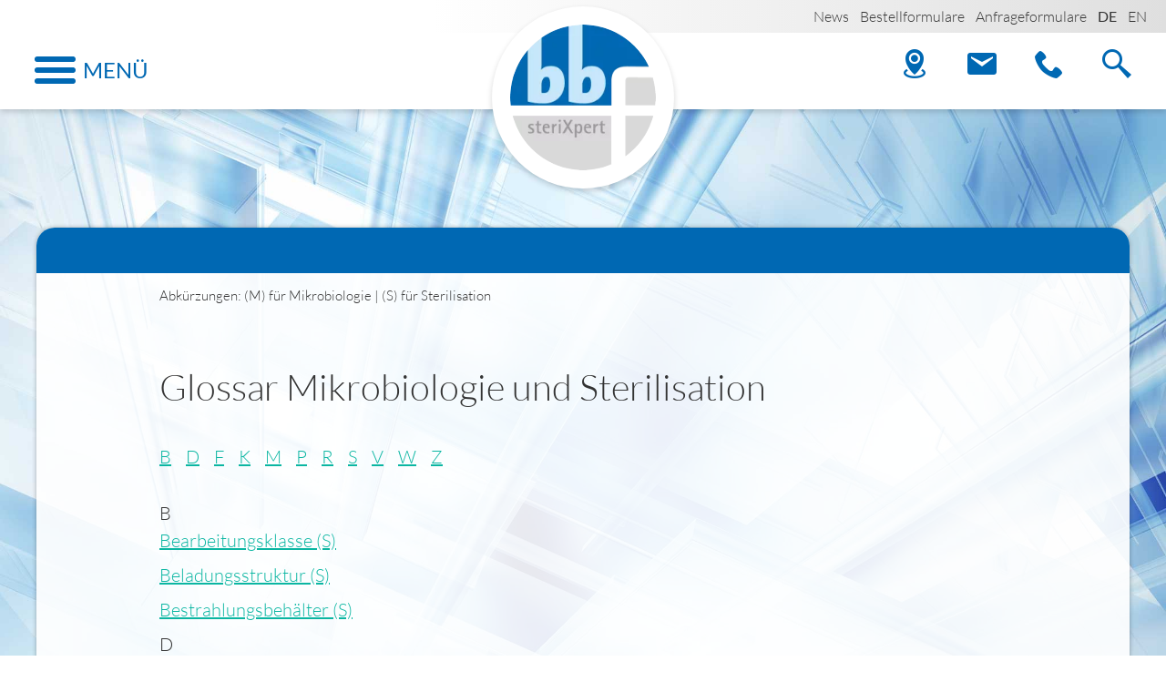

--- FILE ---
content_type: text/html; charset=UTF-8
request_url: https://www.sterixpert.de/de/glossar.html
body_size: 10867
content:
<!DOCTYPE html>
<html lang="de">
<head>

      <meta charset="UTF-8">
    <title>Glossar Mikrobiologie und Sterilisation - BBF Sterilisationsservice GmbH</title>
    <base href="https://www.sterixpert.de/">

          <meta name="robots" content="index,follow">
      <meta name="description" content="Hier erläutern wir wichtige Begriffe aus dem Bereich der Mikrobiologie und Sterilisation">
      <meta name="generator" content="Contao Open Source CMS">
        
          <link rel="canonical" href="https://www.sterixpert.de/de/glossar.html">
        
    <meta name="viewport" content="width=device-width,initial-scale=1.0">
        <link rel="stylesheet" href="assets/contao/css/layout.min.css?v=e03c59c9"><link rel="stylesheet" href="assets/colorbox/css/colorbox.min.css?v=83af8d5b"><link rel="stylesheet" href="bundles/contaocookiebar/styles/cookiebar_default.css?v=6d5c1d07"><link rel="stylesheet" href="system/modules/mobile_menu/assets/css/mobile-menu.min.css?v=c2e22dce"><link rel="stylesheet" href="assets/css/files_sterixpert_layout_css__meyer_reset.scss.css?v=22824e5b"><link rel="stylesheet" href="files/sterixpert/layout/css/bootstrap-grid.min.css?v=22824e5b"><link rel="stylesheet" href="files/sterixpert/layout/css/standard.css?v=babc0c7c"><link rel="stylesheet" href="files/sterixpert/layout/css/marcus.css?v=d73ba615"><link rel="stylesheet" href="files/sterixpert/layout/css/print.css?v=22824e5b">        <script src="assets/jquery/js/jquery.min.js?v=2e868dd8"></script><script src="bundles/contaocookiebar/scripts/cookiebar.min.js?v=6d5c1d07"></script><script src="system/modules/mobile_menu/assets/js/mobile-menu.jquery.min.js?v=c2e22dce"></script><meta prefix="og: http://ogp.me/ns#" property="og:title" content="Glossar Mikrobiologie und Sterilisation">
<meta prefix="og: http://ogp.me/ns#" property="og:type" content="website" />
<meta prefix="og: http://ogp.me/ns#" property="og:image" content="https://www.sterixpert.de/files/sterixpert/customer/media/Contentbilder/glossar.jpg">
<meta prefix="og: http://ogp.me/ns#" property="og:image:type" content="image/jpeg">
<meta prefix="og: http://ogp.me/ns#" property="og:image:width" content="600">
<meta prefix="og: http://ogp.me/ns#" property="og:image:height" content="600">
<meta prefix="og: http://ogp.me/ns#" property="og:url" content="https://www.sterixpert.de/de/glossar.html">
<meta prefix="og: http://ogp.me/ns#" property="og:description" content="Hier erläutern wir wichtige Begriffe aus dem Bereich der Mikrobiologie und Sterilisation">
<meta prefix="og: http://ogp.me/ns#" property="og:site_name" content="Sterixpert DE">
<link rel="alternate" hreflang="de" href="https://www.sterixpert.de/de/glossar.html">

<script>
  var _paq = window._paq = window._paq || [];
  _paq.push(['trackPageView']);
  _paq.push(['enableLinkTracking']);
  (function() {
    var u='//matomo.sterixpert.de/';
    _paq.push(['setTrackerUrl', u+'matomo.php']);
    _paq.push(['setSiteId', 1]);
    var d=document, g=d.createElement('script'), s=d.getElementsByTagName('script')[0];
    g.async=true; g.defer=true; g.src=u+'matomo.js'; s.parentNode.insertBefore(g,s);
  })();
</script>

<link rel="apple-touch-icon" sizes="180x180" href="files/sterixpert/layout/fav/apple-touch-icon.png">
<link rel="icon" type="image/png" sizes="32x32" href="files/sterixpert/layout/fav/favicon-32x32.png">
<link rel="icon" type="image/png" sizes="16x16" href="files/sterixpert/layout/fav/favicon-16x16.png">
<link rel="manifest" href="files/sterixpert/layout/fav/site.webmanifest">
<link rel="mask-icon" href="files/sterixpert/layout/fav/safari-pinned-tab.svg" color="#5bbad5">
<link rel="shortcut icon" href="files/sterixpert/layout/fav/favicon.ico">
<meta name="msapplication-TileColor" content="#da532c">
<meta name="msapplication-config" content="files/sterixpert/layout/fav/browserconfig.xml">
<meta name="theme-color" content="#ffffff">
  
</head>
<body >

          
    <div id="wrapper">

                        <header id="header">
            <div class="inside">
              
<div class="overall__nav">
	<nav>
 <ul>
 	<li>
 		
 		<a href="de/news.html" title="News">News</a>
 	 	
 	</li>
 	<li>
 		<a href="de/bestellformulare.html" title="Formulare für Bestellungen finden Sie hier">Bestellformulare</a>
 		
 		</li>
 	<li>
 		<a href="de/anfrageformulare.html" title="Anfrageformulare - BBF Sterilisationsservice GmbH">Anfrageformulare</a>
 		
 		</li>
 </ul>
   </nav>
 <!--language switch-->

<!-- indexer::stop -->
<nav class="mod_changelanguage block">

  
  
<ul class="level_1">
            <li class="lang-de active"><strong class="lang-de active">DE</strong></li>
                <li class="lang-en nofallback"><a href="https://www.sterixpert.de/en/" title="BBF Sterilisationsservice GmbH" class="lang-en nofallback" hreflang="en" aria-label="Zu Englisch wechseln">EN</a></li>
      </ul>

</nav>
<!-- indexer::continue -->	
</div>
<div class="container-fluid topbar d-flex align-items-center justify-content-md-between justify-content-end">

<!-- indexer::stop -->
<div class="mod_mobile_menu block">

        
  
<div id="mobile-menu-1-trigger" class="mobile_menu_trigger">
    <button class="navbar-toggler" type="button" aria-controls="navbar" aria-expanded="false" aria-label="Toggle navigation">
     <span class="button-bars">
         <span class="iconbar iconbar-top"></span>
         <span class="iconbar iconbar-middle"></span>
         <span class="iconbar iconbar-bottom"></span>
    </span>  
    <span class="button-label">Menü</span>
</button></div>


<div id="mobile-menu-1" class="mobile_menu">
    <div class="inner">
        
<!-- indexer::stop -->
<nav class="mod_navigation nav-main block">

  
  <a href="de/glossar.html#skipNavigation2" class="invisible">Navigation überspringen</a>

  
<ul class="level_1">
            <li class="start first"><a href="de/" title="Experten für Verpackung, Sterilisation, Mikrobiologie und Biokompatibilität" class="start first">Home</a></li>
                <li class="submenu"><a href="de/leistungen.html" title="Leistungen der BBF Sterixpert GmbH" class="submenu" aria-haspopup="true">Leistungen</a>
<ul class="level_2">
            <li class="first"><a href="de/verpackungsservice.html" title="Verpackungsservice von sterilen Medizinprodukten" class="first">Verpackungsservice</a></li>
                <li><a href="de/bestrahlungsservice.html" title="Bestrahlungsservice">Bestrahlungsservice</a></li>
                <li><a href="de/prueflabor-mikrobiologie.html" title="Prüflabor Mikrobiologie - Akkreditiert nach ISO 17025">Prüflabor Mikrobiologie</a></li>
                <li><a href="de/prueflabor-verpackung.html" title="Prüflabor Verpackungsprüfungen / Sterilbarrieresysteme">Prüflabor Verpackung</a></li>
                <li><a href="de/prueflabor-sauberkeit.html" title="Prüflabor Sauberkeit">Prüflabor Sauberkeit</a></li>
                <li><a href="de/prueflabor-biologische-sicherheit.html" title="Prüflabor biologische Sicherheit">Prüflabor biologische Sicherheit</a></li>
                <li><a href="de/validierungen.html" title="Validierungen">Validierungen</a></li>
                <li class="last"><a href="de/beratung-schulung.html" title="Beratung &amp; Schulung" class="last">Beratung & Schulung</a></li>
      </ul>
</li>
                <li><a href="de/unternehmen.html" title="Jahrzehntelange Erfahrung in Sterilisation und Mikrobiologie">Unternehmen</a></li>
                <li><a href="de/referenzen.html" title="Referenzen der BBF steriXpert GmbH">Referenzen</a></li>
                <li><a href="de/karriere.html" title="Karriere - Werden Sie Teil unseres motivierten und flexiblen Teams">Karriere</a></li>
                <li><a href="de/news.html" title="News">News</a></li>
                <li><a href="de/downloads.html" title="Downloads - Zertifikate und Registrierungen">Downloads</a></li>
                <li><a href="de/qualitaet.html" title="Qualität - Wir erfüllen höchste Anforderungen an die Zuverlässigkeit unserer Prozesse">Qualität</a></li>
                <li class="submenu"><a href="de/kontakt-2.html" title="Kontakt - Unser Team steht Ihnen gern zur Verfügung" class="submenu" aria-haspopup="true">Kontakt</a>
<ul class="level_2">
            <li class="first"><a href="de/kontakt.html" title="Kontakt - Unser Team steht Ihnen gern zur Verfügung" class="first">Allgemeine Kontaktdaten</a></li>
                <li><a href="de/bestellformulare.html" title="Formulare für Bestellungen finden Sie hier">Bestellformulare</a></li>
                <li class="last"><a href="de/anfrageformulare.html" title="Anfrageformulare - BBF Sterilisationsservice GmbH" class="last">Anfrageformulare</a></li>
      </ul>
</li>
                <li class="trail"><a href="de/wissensportal.html" title="Wissensportal" class="trail">Wissensportal</a></li>
                <li class="last"><a href="de/login.html" title="Kunden-Login" class="last">Kunden-Login</a></li>
      </ul>

  <span id="skipNavigation2" class="invisible"></span>

</nav>
<!-- indexer::continue -->
    </div>
</div>

<script>
(function($) {
    $('#mobile-menu-1').mobileMenu({
                'animation': true,
        'animationSpeed': 500,
                'breakPoint': 9999,
        'offCanvas': false,
        'overlay': false,
        'disableNavigation': false,
        'parentTogglers': true,
        'closeOnLinkClick': false,
        'keepInPlace': true,
        'position': 'left',
                'trigger': $('#mobile-menu-1-trigger')
    });
})(jQuery);
</script>


</div>
<!-- indexer::continue -->

<a href="https://www.sterixpert.de/de">
<div class="toplogo">
<div class="ce_image  block">

        
  
  
<figure class="image_container">
  
  
  <picture>
          <source srcset="assets/images/1/logo-bbf-sterixpert-9a7ace61.webp 1x, assets/images/4/logo-bbf-sterixpert-640449d8.webp 2x" type="image/webp" width="200" height="200">
    
<img src="assets/images/f/logo-bbf-sterixpert-8eeec0c8.png" srcset="assets/images/f/logo-bbf-sterixpert-8eeec0c8.png 1x, assets/images/1/logo-bbf-sterixpert-b11f1df4.png 2x" width="200" height="200" alt="">

  </picture>

  
  </figure>



</div>
</div>
</a>
<div class="contactblock">
<a href="de/kontakt-2.html#lageanfahrt" title="Lage &amp; Anfahrt"><span class="icon-location"></span></a>
<a href="de/kontakt-2.html#kontaktformular" title="Kontakt"><span class="icon-envelope"></span></a>
<a href="tel:+497151945700" title="Telefonnummer" class="mobil"><span class="icon-phone"></span></a>
<a href="de/kontakt-2.html" title="Telefonnummer" class="desktop"><span class="icon-phone"></span></a>
<a href="de/suche.html" title="Suchen &amp; Finden"><span class="icon-search"></span></a>
</div>
</div>            </div>
          </header>
              
      
       
      <div id="top"></div>
          <div class="container-fluid pl-1 pr-1 mb-4"> <!-- extra container  -->  
            <div class="container-frame">  <!-- extra div to integrate footer in Frame --> 

        <div id="container">          
                      <main id="main">
              <div class="inside">
                

  <span class="anchor"  id="article-292"></span>
  <div class="mod_article block">
    
          
<div class="bar-blueback"></div>
<div class="ce_text centered-wrapper-inner block">

        
  
      <p><sup>Abkürzungen: (M) für Mikrobiologie | (S) für Sterilisation</sup></p>  
  
  

</div>

<!-- indexer::stop -->
<div class="mod_glossary centered-wrapper-inner block">

            <h1>Glossar Mikrobiologie und Sterilisation</h1>
      
  
  <div class="grouplist">
    <ul>
              <li class="active">
          <a href="de/glossar.html#group26_B">B</a>        </li>
              <li class="active">
          <a href="de/glossar.html#group26_D">D</a>        </li>
              <li class="active">
          <a href="de/glossar.html#group26_F">F</a>        </li>
              <li class="active">
          <a href="de/glossar.html#group26_K">K</a>        </li>
              <li class="active">
          <a href="de/glossar.html#group26_M">M</a>        </li>
              <li class="active">
          <a href="de/glossar.html#group26_P">P</a>        </li>
              <li class="active">
          <a href="de/glossar.html#group26_R">R</a>        </li>
              <li class="active">
          <a href="de/glossar.html#group26_S">S</a>        </li>
              <li class="active">
          <a href="de/glossar.html#group26_V">V</a>        </li>
              <li class="active">
          <a href="de/glossar.html#group26_W">W</a>        </li>
              <li class="active">
          <a href="de/glossar.html#group26_Z">Z</a>        </li>
          </ul>
  </div>

  
    
    <div class="glossary">
              <div class="group" id="group26_B">
          <div class="letter">B</div>
          
<div id="g_entry_23" class="layout_simple item glossary_2 block">
  <a href="de/glossar/bearbeitungsklasse.html" title="Den Artikel lesen: Bearbeitungsklasse &#40;S&#41;" itemprop="url"><span itemprop="headline">Bearbeitungsklasse &#40;S&#41;</span></a></div>

<div id="g_entry_30" class="layout_simple item glossary_2 block">
  <a href="de/glossar/beladungsstruktur.html" title="Den Artikel lesen: Beladungsstruktur &#40;S&#41;" itemprop="url"><span itemprop="headline">Beladungsstruktur &#40;S&#41;</span></a></div>

<div id="g_entry_22" class="layout_simple item glossary_2 block">
  <a href="de/glossar/bestrahlungsbehaelter.html" title="Den Artikel lesen: Bestrahlungsbehälter &#40;S&#41;" itemprop="url"><span itemprop="headline">Bestrahlungsbehälter &#40;S&#41;</span></a></div>
        </div>
              <div class="group" id="group26_D">
          <div class="letter">D</div>
          
<div id="g_entry_21" class="layout_simple item glossary_2 block">
  <a href="de/glossar/dosimetrie.html" title="Den Artikel lesen: Dosimetrie &#40;S&#41;" itemprop="url"><span itemprop="headline">Dosimetrie &#40;S&#41;</span></a></div>

<div id="g_entry_12" class="layout_simple item glossary_2 block">
  <a href="de/glossar/dosis-absorbierte-dosis.html" title="Den Artikel lesen: Dosis, absorbierte Dosis &#40;S&#41;" itemprop="url"><span itemprop="headline">Dosis, absorbierte Dosis &#40;S&#41;</span></a></div>

<div id="g_entry_17" class="layout_simple item glossary_2 block">
  <a href="de/glossar/dosisermittlung-dose-setting.html" title="Den Artikel lesen: Dosisermittlung, Dose Setting &#40;M&#41;" itemprop="url"><span itemprop="headline">Dosisermittlung, Dose Setting &#40;M&#41;</span></a></div>

<div id="g_entry_27" class="layout_simple item glossary_2 block">
  <a href="de/glossar/dosismaximum.html" title="Den Artikel lesen: Dosismaximum &#40;S&#41;" itemprop="url"><span itemprop="headline">Dosismaximum &#40;S&#41;</span></a></div>

<div id="g_entry_26" class="layout_simple item glossary_2 block">
  <a href="de/glossar/dosisminimum.html" title="Den Artikel lesen: Dosisminimum &#40;S&#41;" itemprop="url"><span itemprop="headline">Dosisminimum &#40;S&#41;</span></a></div>

<div id="g_entry_13" class="layout_simple item glossary_2 block">
  <a href="de/glossar/dosisverteilung.html" title="Den Artikel lesen: Dosisverteilung &#40;S&#41;" itemprop="url"><span itemprop="headline">Dosisverteilung &#40;S&#41;</span></a></div>

<div id="g_entry_20" class="layout_simple item glossary_2 block">
  <a href="de/glossar/dosisverteilungsmessung.html" title="Den Artikel lesen: Dosisverteilungsmessung &#40;S&#41;" itemprop="url"><span itemprop="headline">Dosisverteilungsmessung &#40;S&#41;</span></a></div>
        </div>
              <div class="group" id="group26_F">
          <div class="letter">F</div>
          
<div id="g_entry_31" class="layout_simple item glossary_2 block">
  <a href="de/glossar/freigabegrenzwert-freigabespezifikation.html" title="Den Artikel lesen: Freigabegrenzwert / Freigabespezifikation &#40;S&#41;" itemprop="url"><span itemprop="headline">Freigabegrenzwert / Freigabespezifikation &#40;S&#41;</span></a></div>
        </div>
              <div class="group" id="group26_K">
          <div class="letter">K</div>
          
<div id="g_entry_7" class="layout_simple item glossary_2 block">
  <a href="de/glossar/kbe.html" title="Den Artikel lesen: KBE &#40;M&#41;" itemprop="url"><span itemprop="headline">KBE &#40;M&#41;</span></a></div>

<div id="g_entry_6" class="layout_simple item glossary_2 block">
  <a href="de/glossar/keimbelastung-bioburden.html" title="Den Artikel lesen: Keimbelastung, Bioburden &#40;M&#41;" itemprop="url"><span itemprop="headline">Keimbelastung, Bioburden &#40;M&#41;</span></a></div>
        </div>
              <div class="group" id="group26_M">
          <div class="letter">M</div>
          
<div id="g_entry_25" class="layout_simple item glossary_2 block">
  <a href="de/glossar/maximaldosis.html" title="Den Artikel lesen: Maximaldosis &#40;S&#41;" itemprop="url"><span itemprop="headline">Maximaldosis &#40;S&#41;</span></a></div>
        </div>
              <div class="group" id="group26_P">
          <div class="letter">P</div>
          
<div id="g_entry_29" class="layout_simple item glossary_2 block">
  <a href="de/glossar/packanordnung.html" title="Den Artikel lesen: Packanordnung &#40;S&#41;" itemprop="url"><span itemprop="headline">Packanordnung &#40;S&#41;</span></a></div>

<div id="g_entry_14" class="layout_simple item glossary_2 block">
  <a href="de/glossar/packungsdichte.html" title="Den Artikel lesen: Packungsdichte &#40;S&#41;" itemprop="url"><span itemprop="headline">Packungsdichte &#40;S&#41;</span></a></div>
        </div>
              <div class="group" id="group26_R">
          <div class="letter">R</div>
          
<div id="g_entry_28" class="layout_simple item glossary_2 block">
  <a href="de/glossar/routinedosis-routinemesspunkt.html" title="Den Artikel lesen: Routinedosis, Routinemesspunkt &#40;S&#41;" itemprop="url"><span itemprop="headline">Routinedosis, Routinemesspunkt &#40;S&#41;</span></a></div>
        </div>
              <div class="group" id="group26_S">
          <div class="letter">S</div>
          
<div id="g_entry_8" class="layout_simple item glossary_2 block">
  <a href="de/glossar/schaetzwert-der-keimbelastung-bioburden-estimate.html" title="Den Artikel lesen: Schätzwert der Keimbelastung, Bioburden Estimate &#40;M&#41;" itemprop="url"><span itemprop="headline">Schätzwert der Keimbelastung, Bioburden Estimate &#40;M&#41;</span></a></div>

<div id="g_entry_24" class="layout_simple item glossary_2 block">
  <a href="de/glossar/sterilisationsdosis-minimaldosis.html" title="Den Artikel lesen: Sterilisationsdosis, Minimaldosis &#40;S&#41;" itemprop="url"><span itemprop="headline">Sterilisationsdosis, Minimaldosis &#40;S&#41;</span></a></div>

<div id="g_entry_16" class="layout_simple item glossary_2 block">
  <a href="de/glossar/sterilisationsdosisueberpruefung-dose-audit.html" title="Den Artikel lesen: Sterilisationsdosisüberprüfung, Dose Audit &#40;M&#41;" itemprop="url"><span itemprop="headline">Sterilisationsdosisüberprüfung, Dose Audit &#40;M&#41;</span></a></div>

<div id="g_entry_15" class="layout_simple item glossary_2 block">
  <a href="de/glossar/sterilitaet-sal-10-6.html" title="Den Artikel lesen: Sterilität SAL 10&lt;sup&#62;-6&lt;/sup&#62; &#40;M&#41;" itemprop="url"><span itemprop="headline">Sterilität SAL 10&lt;sup&#62;-6&lt;/sup&#62; &#40;M&#41;</span></a></div>
        </div>
              <div class="group" id="group26_V">
          <div class="letter">V</div>
          
<div id="g_entry_19" class="layout_simple item glossary_2 block">
  <a href="de/glossar/verifikationsexperiment.html" title="Den Artikel lesen: Verifikationsexperiment &#40;M&#41;" itemprop="url"><span itemprop="headline">Verifikationsexperiment &#40;M&#41;</span></a></div>
        </div>
              <div class="group" id="group26_W">
          <div class="letter">W</div>
          
<div id="g_entry_18" class="layout_simple item glossary_2 block">
  <a href="de/glossar/wirksamkeitsnachweis-der-sterilisationsdosis.html" title="Den Artikel lesen: Wirksamkeitsnachweis der Sterilisationsdosis &#40;M&#41;" itemprop="url"><span itemprop="headline">Wirksamkeitsnachweis der Sterilisationsdosis &#40;M&#41;</span></a></div>
        </div>
              <div class="group" id="group26_Z">
          <div class="letter">Z</div>
          
<div id="g_entry_32" class="layout_simple item glossary_2 block">
  <a href="de/glossar/zieldosisgrenzwert-prozessspezifikation.html" title="Den Artikel lesen: Zieldosisgrenzwert / Prozessspezifikation &#40;S&#41;" itemprop="url"><span itemprop="headline">Zieldosisgrenzwert / Prozessspezifikation &#40;S&#41;</span></a></div>
        </div>
          </div>

  

</div>
<!-- indexer::continue -->


      
<div class="ce_text block">

        
  
      <p style="text-align: center;">&nbsp;</p>
<p style="text-align: center;">&nbsp;</p>
<p style="text-align: center;"><strong>Übersicht Wissensportal</strong></p>  
  
  

</div>
  <div class="row centered-wrapper-inner">   
         <div class="col-md-4 mb-3">  
          <div class="bigteaser d-flex flex-column">
             <div class="image-wrapper">           
                
            <a href="de/glossar.html"title="Zum Glossar">
                   
             
			                  
  <picture>
          <source srcset="assets/images/3/glossar-98055493.webp 1x, assets/images/a/glossar-f544a046.webp 1.875x" type="image/webp" width="320" height="320">
    
<img src="assets/images/3/glossar-90a45a2b.jpg" srcset="assets/images/3/glossar-90a45a2b.jpg 1x, assets/images/1/glossar-a034f1af.jpg 1.875x" width="320" height="320" alt="" loading="lazy">

  </picture>
			    
                  </a>                                 
                     </div> 
       <div class="bigteaser-body flex-fill d-flex flex-column">
        <div class="inner flex-fill">
     <h2>Glossar </h2>    
       
<!--end inner --></div>        
       
      <div class="downlink mt-2"> 
          <a href="de/glossar.html"title="Zum Glossar">          
          Zum Glossar</a>
     </div>  
             
<!-- end bigteaser-body --></div>       
<!-- end bigteaser --></div> 
                </div>      
         <div class="col-md-4 mb-3">  
          <div class="bigteaser d-flex flex-column">
             <div class="image-wrapper">           
                
            <a href="de/faqs.html"title="Zu den FAQs">
                   
             
			                  
  <picture>
          <source srcset="assets/images/4/faqs-6f2034d5.webp 1x, assets/images/1/faqs-76abc4d0.webp 1.875x" type="image/webp" width="320" height="320">
    
<img src="assets/images/c/faqs-e4534c8a.jpg" srcset="assets/images/c/faqs-e4534c8a.jpg 1x, assets/images/6/faqs-6fde5aeb.jpg 1.875x" width="320" height="320" alt="" loading="lazy">

  </picture>
			    
                  </a>                                 
                     </div> 
       <div class="bigteaser-body flex-fill d-flex flex-column">
        <div class="inner flex-fill">
     <h2>Häufig gestellte Fragen &#40;FAQs&#41; </h2>    
       
<!--end inner --></div>        
       
      <div class="downlink mt-2"> 
          <a href="de/faqs.html"title="Zu den FAQs">          
          Zu den FAQs</a>
     </div>  
             
<!-- end bigteaser-body --></div>       
<!-- end bigteaser --></div> 
                </div>      
         <div class="col-md-4 mb-3">  
          <div class="bigteaser d-flex flex-column">
             <div class="image-wrapper">           
                
            <a href="de/white-paper.html"title="Zu den White Papers">
                   
             
			                  
  <picture>
          <source srcset="assets/images/4/white-paper-cc01c4bc.webp 1x, assets/images/9/white-paper-0299d859.webp 1.875x" type="image/webp" width="320" height="320">
    
<img src="assets/images/2/white-paper-cd5cdbf0.jpg" srcset="assets/images/2/white-paper-cd5cdbf0.jpg 1x, assets/images/5/white-paper-4f76dc93.jpg 1.875x" width="320" height="320" alt="" loading="lazy">

  </picture>
			    
                  </a>                                 
                     </div> 
       <div class="bigteaser-body flex-fill d-flex flex-column">
        <div class="inner flex-fill">
     <h2>Whitepaper </h2>    
       
<!--end inner --></div>        
       
      <div class="downlink mt-2"> 
          <a href="de/white-paper.html"title="Zu den White Papers">          
          Zu den White Papers</a>
     </div>  
             
<!-- end bigteaser-body --></div>       
<!-- end bigteaser --></div> 
                </div>      
        </div> 
  <div class="row centered-wrapper-inner">   
         <div class="col-md-4 mb-3">  
          <div class="bigteaser d-flex flex-column">
             <div class="image-wrapper">           
                
            <a href="de/wissensportal/videos.html"title="Zu den Videos">
                   
             
			                  
  <picture>
          <source srcset="assets/images/4/faqs-6f2034d5.webp 1x, assets/images/1/faqs-76abc4d0.webp 1.875x" type="image/webp" width="320" height="320">
    
<img src="assets/images/c/faqs-e4534c8a.jpg" srcset="assets/images/c/faqs-e4534c8a.jpg 1x, assets/images/6/faqs-6fde5aeb.jpg 1.875x" width="320" height="320" alt="" loading="lazy">

  </picture>
			    
                  </a>                                 
                     </div> 
       <div class="bigteaser-body flex-fill d-flex flex-column">
        <div class="inner flex-fill">
     <h2>Videos </h2>    
       
<!--end inner --></div>        
       
      <div class="downlink mt-2"> 
          <a href="de/wissensportal/videos.html"title="Zu den Videos">          
          Zu den Videos</a>
     </div>  
             
<!-- end bigteaser-body --></div>       
<!-- end bigteaser --></div> 
                </div>      
         <div class="col-md-4 mb-3">  
          <div class="bigteaser d-flex flex-column">
             <div class="image-wrapper">           
                
            <a href="de/links.html"title="Zu den externen Links">
                   
             
			                  
  <picture>
          <source srcset="assets/images/2/links-8e330373.webp 1x, assets/images/4/links-e3bbae81.webp 1.875x" type="image/webp" width="320" height="320">
    
<img src="assets/images/1/links-90c0e4d6.jpg" srcset="assets/images/1/links-90c0e4d6.jpg 1x, assets/images/b/links-f6185c7d.jpg 1.875x" width="320" height="320" alt="" loading="lazy">

  </picture>
			    
                  </a>                                 
                     </div> 
       <div class="bigteaser-body flex-fill d-flex flex-column">
        <div class="inner flex-fill">
     <h2>Links &#40;extern&#41; </h2>    
       
<!--end inner --></div>        
       
      <div class="downlink mt-2"> 
          <a href="de/links.html"title="Zu den externen Links">          
          Zu den externen Links</a>
     </div>  
             
<!-- end bigteaser-body --></div>       
<!-- end bigteaser --></div> 
                </div>      
        </div> 
  
    
      </div>


<a id="totop" title="back to top" class="totop" href="#top"></a>              </div>
                          </main>
          
                                
                                
        </div>  
      
      
                        <footer id="footer">
            <div class="inside">
              
<hr class="divider_grey">
<div class="d-md-flex centered-wrapper-inner align-items-center justify-content-between">
<div class="adressblock mb-4">
<div itemscope="" itemtype="http://schema.org/Organization">
<span class="icon-location"></span><span itemprop="name">BBF Sterilisationsservice GmbH</span><br>
<div class="mb-3 ml-4" itemprop="address" itemscope="" itemtype="http://schema.org/PostalAddress">
<span itemprop="streetAddress">Willy-Rüsch-Str. 10/1</span><br>
<span itemprop="postalCode">71394</span>
<span itemprop="addressLocality">Kernen-Rommelshausen</span>
</div>
<span class="icon-phone"></span>
<span itemprop="telephone"><a href="tel:+497151945700" title="">+49 7151 94570 -0</a></span>
<br>
<span class="icon-printer"></span>
<span itemprop="faxNumber">+49 7151 94570 -12</span><br>
<span class="icon-envelope"></span>
<span itemprop="email"><a href="mailto:bbf@sterixpert.de" class="email">bbf@steriXpert.de</a></span>
</div></div>
<div class="navblock">
<!-- indexer::stop -->
<nav class="mod_customnav footernav block">

  
  <a href="de/glossar.html#skipNavigation5" class="invisible">Navigation überspringen</a>

  
<ul class="level_1">
            <li class="first"><a href="de/kontakt-2.html" title="Kontakt - Unser Team steht Ihnen gern zur Verfügung" class="first">Kontakt</a></li>
                <li><a href="de/impressum.html" title="Impressum">Impressum</a></li>
                <li><a href="de/datenschutz.html" title="Datenschutz">Datenschutz</a></li>
                <li class="ccb-trigger ccb-prefill"><a href="de/datenschutz.html" title="Privatsphäreneinstellungen" class="ccb-trigger ccb-prefill">Privatsphäreneinstellungen</a></li>
                <li class="last"><a href="de/agb.html" title="AGB" class="last">AGB</a></li>
      </ul>

  <span id="skipNavigation5" class="invisible"></span>

</nav>
<!-- indexer::continue -->
</div>
</div>
<div class="change-lang centered-wrapper-inner">
<!-- indexer::stop -->
<nav class="mod_changelanguage block">

  
  
<ul class="level_1">
            <li class="lang-de active"><strong class="lang-de active">DE</strong></li>
                <li class="lang-en nofallback"><a href="https://www.sterixpert.de/en/" title="BBF Sterilisationsservice GmbH" class="lang-en nofallback" hreflang="en" aria-label="Zu Englisch wechseln">EN</a></li>
      </ul>

</nav>
<!-- indexer::continue --></div>
<div class="footer-social-media centered-wrapper-inner d-md-flex justify-content-end ">

<a href="https://www.xing.com/companies/bbfsterilisationsservicegmbh" target="_blank" class="icon-xing" title="Zum XING Profil der BBF Sterilisationsservice GmbH"></a>

<a href="https://www.linkedin.com/company/bbf-sterilisationsservice-gmbh/" target="_blank" class="icon-linkedin" title="Zum linkedin Profil der BBF Sterilisationsservice GmbH"></a>
<a class="icon-instagram" target="_blank" title="Folgen Sie uns auf Instagram " href="https://www.instagram.com/bbfsterilisationsservicegmbh">
</a>
</div>
<hr class="divider_grey">

<div class="ce_gallery  block">

        
  
  
<ul class="d-flex seals flex-wrap justify-content-center cols_4" itemscope itemtype="http://schema.org/ImageGallery">
                    <li class="row_0 row_first row_last even col_0 col_first">
          <figure class="image_container">
                          <a href="de/downloads.html" title="Zu unseren Akkreditierungen">
  <picture>
          <source srcset="assets/images/7/siegel-dakks-d598c8f8.webp 1x, assets/images/a/siegel-dakks-7f797778.webp 1.732x" type="image/webp" width="231" height="100">
    
<img src="assets/images/e/siegel-dakks-43f85d3f.jpg" srcset="assets/images/e/siegel-dakks-43f85d3f.jpg 1x, assets/images/0/siegel-dakks-679b4232.jpg 1.732x" width="231" height="100" alt="Logo der Deutsche Akkreditierungsstelle DAkks" loading="lazy">

  </picture>
</a>
                                  </figure>
        </li>
                        <li class="row_0 row_first row_last even col_1">
          <figure class="image_container">
                          <a href="de/downloads.html" title="Unsere Zertifizierungen">
  <picture>
          <source srcset="assets/images/b/siegel-dekra-zertifizierung-logo-68a756d2.webp 1x, assets/images/4/siegel-dekra-zertifizierung-logo-f2224f2b.webp 1.351x" type="image/webp" width="148" height="100">
    
<img src="assets/images/6/siegel-dekra-zertifizierung-logo-682e36c2.png" srcset="assets/images/6/siegel-dekra-zertifizierung-logo-682e36c2.png 1x, assets/images/6/siegel-dekra-zertifizierung-logo-9aefb748.png 1.351x" width="148" height="100" alt="Unsere Zertifizierungen" loading="lazy">

  </picture>
</a>
                                  </figure>
        </li>
                        <li class="row_0 row_first row_last even col_2">
          <figure class="image_container">
                          <a href="de/beratung-schulung.html" title="DIN Mitgliedschaft">
  <picture>
          <source srcset="assets/images/c/din-mitgliedslogo-46c67cb8.webp 1x, assets/images/c/din-mitgliedslogo-7ca15f2e.webp 1.951x" type="image/webp" width="205" height="100">
    
<img src="assets/images/4/din-mitgliedslogo-1ca19bad.png" srcset="assets/images/4/din-mitgliedslogo-1ca19bad.png 1x, assets/images/f/din-mitgliedslogo-7ed35625.png 1.951x" width="205" height="100" alt="DIN Mitgliedschaft" loading="lazy">

  </picture>
</a>
                                  </figure>
        </li>
                      </ul>

  

</div>

<!-- indexer::stop -->
<div class="mod_visitors_fe_invisible mod_visitors block">

        
      <!-- Template for "only counting", no display in Frontend. -->
        <span class="visitor_count invisible"><!-- not counted --></span>
    <script>
    document.addEventListener('DOMContentLoaded', function () {
        var iWidth  = window.innerWidth  || (window.document.documentElement.clientWidth  || window.document.body.clientWidth); 
        var iHeight = window.innerHeight || (window.document.documentElement.clientHeight || window.document.body.clientHeight);
        var sWidth  = screen.width;
        var sHeight = screen.height;
        var visitorurl = 'visitors/scco?vcid=1&scrw='+sWidth+'&scrh='+sHeight+'&scriw='+iWidth+'&scrih='+iHeight+'';
        try {
            fetch( visitorurl, { method: 'GET' , headers: { 'X-Requested-With': 'XMLHttpRequest', } } )
            .catch( error => console.error('error:', error) );
        } catch (r) {
            return;
        }
        
    });
    </script>
    

</div>
<!-- indexer::continue -->
<!-- indexer::stop -->
<!-- Template for "only counting", no display in Frontend. -->
<span class="invisible" style="width: 0; height: 0;"><!-- c0n740 f0r3v3r glossar --></span>
<!-- indexer::continue -->            </div>
          </footer>
               <!-- end frame -->
  </div>   
<!-- end fluid --> 
 </div> 
  </div>

      
  
<script src="assets/jquery-ui/js/jquery-ui.min.js?v=1.13.2"></script>
<script>
  jQuery(function($) {
    $(document).accordion({
      // Put custom options here
      heightStyle: 'content',
      header: '.toggler',
      collapsible: true,
      active: false,
      create: function(event, ui) {
        ui.header.addClass('active');
        $('.toggler').attr('tabindex', 0);
      },
      activate: function(event, ui) {
        ui.newHeader.addClass('active');
        ui.oldHeader.removeClass('active');
        $('.toggler').attr('tabindex', 0);
      }
    });
  });
</script>

<script src="assets/colorbox/js/colorbox.min.js?v=1.6.4.2"></script>
<script>
  jQuery(function($) {
    $('a[data-lightbox]').map(function() {
      $(this).colorbox({
        // Put custom options here
        loop: false,
        rel: $(this).attr('data-lightbox'),
        maxWidth: '95%',
        maxHeight: '95%'
      });
    });
  });
</script>
<script src="files/sterixpert/layout/js/scripts.js"></script>  <script type="application/ld+json">
{
    "@context": "https:\/\/schema.org",
    "@graph": [
        {
            "@type": "WebPage"
        }
    ]
}
</script>
<script type="application/ld+json">
{
    "@context": "https:\/\/schema.contao.org",
    "@graph": [
        {
            "@type": "Page",
            "fePreview": false,
            "groups": [],
            "noSearch": false,
            "pageId": 79,
            "protected": false,
            "title": "Glossar Mikrobiologie und Sterilisation"
        }
    ]
}
</script>
<!-- indexer::stop -->
<div  class="contao-cookiebar cc-wrap cookiebar_default_deny cc-middle cc-blocked" role="complementary" aria-describedby="cookiebar-desc" data-nosnippet>
    <div class="cc-inner" aria-live="assertive" role="alert">
        <div id="cookiebar-desc" class="cc-head">
                            <p style="text-align: center;"><strong>Einwilligung für Cookies und ähnliche Funktionen</strong></p>                    </div>

        <div class="cc-groups">
                                                <div class="cc-group">
                                                    <input type="checkbox" name="group[]" id="g6" value="6" data-toggle-cookies>
                                                <label for="g6" class="group">Medienwiedergabe</label>
                        <button class="cc-detail-btn cc-focus" data-toggle-group aria-expanded="false" aria-controls="cg6">
                            <span>Details einblenden<span class="cc-invisible"> für Medienwiedergabe</span></span>
                            <span>Details ausblenden<span class="cc-invisible"> für Medienwiedergabe</span></span>
                        </button>
                        <div id="cg6" class="cc-cookies toggle-group">
                            <p>Um externe Dienste, wie Videos oder Karten in unserer Webseiten anzeigen zu können, benötigen wir Ihre Zustimmung.</p>                                                            <div class="cc-cookie">
                                    <input type="checkbox" name="cookie[]" id="c10" value="10">
                                    <label for="c10" class="cookie">YouTube</label>
                                    <p>Beim Aufruf von YouTube-Videos können von Google Cookies auf Ihrem Rechner gespeichert werden. In jedem Fall wird Ihre IP-Adresse an Google Server übertragen. Wenn Sie damit einverstanden sind, aktivieren Sie die Einstellung für YouTube.</p>                                                                            <div class="cc-cookie-info">
                                                                                            <div><span>Anbieter:</span> Google Inc.</div>
                                                                                                                                        <div><span>Speicherdauer:</span> 6 Monate</div>
                                                                                                                                </div>
                                                                                                        </div>
                                                    </div>
                    </div>
                                    <div class="cc-group">
                                                    <input type="checkbox" name="group[]" id="g4" value="4" data-toggle-cookies>
                                                <label for="g4" class="group">Marketing</label>
                        <button class="cc-detail-btn cc-focus" data-toggle-group aria-expanded="false" aria-controls="cg4">
                            <span>Details einblenden<span class="cc-invisible"> für Marketing</span></span>
                            <span>Details ausblenden<span class="cc-invisible"> für Marketing</span></span>
                        </button>
                        <div id="cg4" class="cc-cookies toggle-group">
                                                                                        <div class="cc-cookie">
                                    <input type="checkbox" name="cookie[]" id="c12" value="12">
                                    <label for="c12" class="cookie">Google Tag Manager</label>
                                    <p>Mehr zu den Datenschutzinformationen von Google finden Sie <a href="https://policies.google.com/privacy?hl=de" target="_blank" rel="noopener">hier</a></p>                                                                                                        </div>
                                                    </div>
                    </div>
                                    <div class="cc-group">
                                                    <input type="checkbox" name="group[]" id="g1" value="1" data-toggle-cookies disabled checked>
                                                <label for="g1" class="group">Essenziell</label>
                        <button class="cc-detail-btn cc-focus" data-toggle-group aria-expanded="false" aria-controls="cg1">
                            <span>Details einblenden<span class="cc-invisible"> für Essenziell</span></span>
                            <span>Details ausblenden<span class="cc-invisible"> für Essenziell</span></span>
                        </button>
                        <div id="cg1" class="cc-cookies toggle-group">
                                                                                        <div class="cc-cookie">
                                    <input type="checkbox" name="cookie[]" id="c2" value="2" disabled checked>
                                    <label for="c2" class="cookie">Contao HTTPS CSRF Token</label>
                                    <p>Schützt vor Cross-Site-Request-Forgery Angriffen.</p>                                                                            <div class="cc-cookie-info">
                                                                                                                                        <div><span>Speicherdauer:</span> Dieses Cookie bleibt nur für die aktuelle Browsersitzung bestehen.</div>
                                                                                                                                </div>
                                                                                                        </div>
                                                            <div class="cc-cookie">
                                    <input type="checkbox" name="cookie[]" id="c3" value="3" disabled checked>
                                    <label for="c3" class="cookie">PHP SESSION ID</label>
                                    <p>Speichert die aktuelle PHP-Session.</p>                                                                            <div class="cc-cookie-info">
                                                                                                                                        <div><span>Speicherdauer:</span> Dieses Cookie bleibt nur für die aktuelle Browsersitzung bestehen.</div>
                                                                                                                                </div>
                                                                                                        </div>
                                                    </div>
                    </div>
                                    </div>

        <div class="cc-footer ">
                                <button class="cc-btn cc-focus save" data-save>Auswahl speichern</button>
                <button class="cc-btn cc-focus success" data-accept-all>Alle akzeptieren</button>
                <button class="cc-btn cc-focus deny" data-deny-all>Alle ablehnen</button>
        </div>

        <div class="cc-info">
                            <p>Wir verwenden Cookies und externe Dienste um Inhalte und Anzeige unserer Web-Site zu personalisieren, Funktionen für soziale Medien anbieten zu können und die Zugriffe auf unsere Website zu Analysieren. je nach Funktion werden dabei Daten an Dritte, z.B. Google, weitergegeben und an Dritte in Ländern, in denen kein angemessenes Datenschutzniveau vorliegt, z.B. die USA und von diesen verarbeitet.<br>Unsere Partner führen diese Informationen möglicherweise mit weiteren Daten zusammen, die Sie ihnen bereitgestellt haben oder die sie im Rahmen Ihrer Nutzung der Dienste gesammelt haben. Mit der Auswahl „Alles akzeptieren“ stimmen Sie der Nutzung von Statistik-Cookies und Marketing-Cookies zu. Ihre Einwilligung ist stets freiwillig, für die Nutzung unserer Website nicht erforderlich und kann jederzeit &nbsp;abgelehnt oder über den Menüpunkt &#34;Privatsphäreneinstellungen&#34; widerrufen werden.</p>
<p>Weitere Informationen finden Sie in unserer <a rel="noopener" href="de/datenschutz.html" target="_blank">Datenschutzinformation</a>.</p>                                    </div>
    </div>
</div>
<!-- indexer::continue -->
<script>var cookiebar = new ContaoCookiebar({configId:2,pageId:1,hideOnInit:0,blocking:1,focusTrap:1,version:1,lifetime:63072000,consentLog:0,token:'ccb_contao_token',doNotTrack:0,currentPageId:79,excludedPageIds:[26,28],cookies:{"10":{"id":10,"type":"iframe","checked":false,"token":null,"resources":[],"priority":0,"scripts":[],"iframeType":"youtube"},"12":{"id":12,"type":"script","checked":false,"token":null,"resources":[],"priority":0,"scripts":[{"script":"(function(w,d,s,l,i){w[l]=w[l]||[];w[l].push({'gtm.start':\nnew Date().getTime(),event:'gtm.js'});var f=d.getElementsByTagName(s)[0],\nj=d.createElement(s),dl=l!='dataLayer'?'&l='+l:'';j.async=true;j.src=\n'https:\/\/www.googletagmanager.com\/gtm.js?id='+i+dl;f.parentNode.insertBefore(j,f);\n})(window,document,'script','dataLayer','GTM-TVN4CZT3');","position":3,"mode":1}]}},configs:[],texts:{acceptAndDisplay:'Akzeptieren und anzeigen'}});</script></body>
</html>


--- FILE ---
content_type: text/css
request_url: https://www.sterixpert.de/files/sterixpert/layout/css/standard.css?v=babc0c7c
body_size: 28145
content:
/* lato-100 - latin */
@font-face {
  font-family: 'Lato';
  font-style: normal;
  font-weight: 100;
  src: local(''),
       url('../fonts/lato-v22-latin-100.woff2') format('woff2'), /* Chrome 26+, Opera 23+, Firefox 39+ */
       url('../fonts/lato-v22-latin-100.woff') format('woff'); /* Chrome 6+, Firefox 3.6+, IE 9+, Safari 5.1+ */
}

/* lato-300 - latin */
@font-face {
  font-family: 'Lato';
  font-style: normal;
  font-weight: 300;
  src: local(''),
       url('../fonts/lato-v22-latin-300.woff2') format('woff2'), /* Chrome 26+, Opera 23+, Firefox 39+ */
       url('../fonts/lato-v22-latin-300.woff') format('woff'); /* Chrome 6+, Firefox 3.6+, IE 9+, Safari 5.1+ */
}

/* lato-regular - latin */
@font-face {
  font-family: 'Lato';
  font-style: normal;
  font-weight: 400;
  src: local(''),
       url('../fonts/lato-v22-latin-regular.woff2') format('woff2'), /* Chrome 26+, Opera 23+, Firefox 39+ */
       url('../fonts/lato-v22-latin-regular.woff') format('woff'); /* Chrome 6+, Firefox 3.6+, IE 9+, Safari 5.1+ */
}

/* lato-italic - latin */
@font-face {
  font-family: 'Lato';
  font-style: italic;
  font-weight: 400;
  src: local(''),
       url('../fonts/lato-v22-latin-italic.woff2') format('woff2'), /* Chrome 26+, Opera 23+, Firefox 39+ */
       url('../fonts/lato-v22-latin-italic.woff') format('woff'); /* Chrome 6+, Firefox 3.6+, IE 9+, Safari 5.1+ */
}

/* lato-700 - latin */
@font-face {
  font-family: 'Lato';
  font-style: normal;
  font-weight: 700;
  src: local(''),
       url('../fonts/lato-v22-latin-700.woff2') format('woff2'), /* Chrome 26+, Opera 23+, Firefox 39+ */
       url('../fonts/lato-v22-latin-700.woff') format('woff'); /* Chrome 6+, Firefox 3.6+, IE 9+, Safari 5.1+ */
}

/* lato-900 - latin */
@font-face {
  font-family: 'Lato';
  font-style: normal;
  font-weight: 900;
  src: local(''),
       url('../fonts/lato-v22-latin-900.woff2') format('woff2'), /* Chrome 26+, Opera 23+, Firefox 39+ */
       url('../fonts/lato-v22-latin-900.woff') format('woff'); /* Chrome 6+, Firefox 3.6+, IE 9+, Safari 5.1+ */
}



@font-face {
  font-family: 'icomoon';
  src:  url('../fonts/icomoon.eot');
  src:  url('../fonts/icomoon.eot#iefix') format('embedded-opentype'),
    url('../fonts/icomoon.ttf') format('truetype'),
    url('../fonts/icomoon.woff') format('woff'),
    url('../fonts/icomoon.svg') format('svg');
  font-weight: normal;
  font-style: normal;
}


/*Basic HTML tags*/

*,*:before,*:after{-moz-box-sizing:border-box;-webkit-box-sizing:border-box;box-sizing:border-box;}

html,body{margin:0;padding:0;height:100%;font-size:100.01%}

body{font:20px 'Lato',sans-serif;line-height:1.5; font-weight: 300; color: #333}

body {
  background-image: url("../media/background-sterixpert.jpg");
  background-repeat: no-repeat;
  background-attachment: fixed;
  background-position: center 60px;
  background-size: cover;
  background-image: -webkit-image-set(url("../media/background-sterixpert.webp") type("image/webp"));
  background-image: image-set(url("../media/background-sterixpert.webp") type("image/webp"));
}
   
@media (min-width:768px){
body {background-position:center 120px;}
}

a{outline:none;color:#0BB6A2;}
a:hover{text-decoration:none;}


a[href^="mailto"],a[href^="tel"] {text-decoration:none;}
a[href^="mailto"]:hover,a[href^="tel"]:hover { text-decoration:underline; }

@media (max-width:767px) {
a[href^="http:"], a[href^="https:"] {
	word-wrap: break-word;
	word-break: break-all;
}
}

strong {font-weight:bold;}
nav strong {font-weight:normal;}
em {font-style: italic;}


h1{font-size:2.5rem;}
h2{font-size:1.75rem;}
h3{font-size:1.5rem;}
h4{font-size:1.25rem;}
h5{font-size:1rem;}
h6{font-size:0.75rem;}
.h1,.h2,.h3,.h4,.h5,.h6,h1,h2,h3,h4,h5,h6{margin-bottom:.5rem;font-weight:300;}

h2{margin-bottom:1.25rem;font-weight:600;}


header {
	position: fixed;
	width: 100%;
	z-index: 999;
	height:60px;
    background: rgba(255,255,255,0.95);
	top: 0;
}
@media (min-width:768px){
 header {height:120px;}
}


img {
	max-width: 100%;
	height: auto;
    vertical-align: middle;
}
p { margin-top: 0; margin-bottom: 1.25rem; }

sub,
sup {
  position: relative;
  font-size: 0.75em;
  line-height: 0;
  vertical-align: baseline;
}

sub {
  bottom: -0.25em;
}

sup {
  top: -0.5em;
}


/*end basic tags*/
#header .inside {
  height:100%;
  /*border-bottom: 2px solid #ccc;*/
  box-shadow: 0px 3px 6px rgba(0, 0, 0, 0.16);
}



#container{margin-top:125px;}

@media (min-width:768px){
#container{margin-top:250px;}
}


  #main span.anchor {
        display: block;
        height: 60px;
        margin-top: -60px;
        visibility: hidden;
    }
 #main span.anchor:first-child {
		height: 0;
		margin-top: 0;
    }

  #top {
        display: block;
        height: 125px;
        margin-top: -125px;
        visibility: hidden;
    }

@media (min-width: 768px)
 {
    #main span.anchor {
        display: block;
        height: 120px;
        margin-top: -120px;
        visibility: hidden;
    }
    #main span.anchor:first-child {
		height: 0;
		margin-top: 0;
    }

}


#main .inside {min-height:500px; color: #333333;}

.ce_text ul {
	list-style: none;
	padding-left: 2.5rem;
    margin-bottom:1.25rem;
}

.ce_text li::before {
	background-image: url('../media/bullet-mosaik.png');
    content:"";
    background-repeat:no-repeat;
    background-size:contain;
    width: 15px;
    height: 15px;
	display: inline-block;
	margin-right: .5rem;
 }


.ce_text ul li {
	margin-bottom: .5rem;
	text-indent: -1.375rem;
}
.ankerliste ul {
	list-style: none;
	padding-left: 3rem;
    margin-bottom:1.25rem;
}
.ankerliste li::before{
    font-family: 'icomoon';
    content:"\edf6";
    background-repeat:no-repeat;
    background-size:contain;
 	display: inline-block;
	margin-right: 0.625rem;
	background-image:none;
    width:auto;
    height:auto;
    color: #0BB6A2;
}
.ankerliste ul > li {
	margin-bottom: .5rem;
    text-indent: -1rem;

}

.footernav ul li {margin-bottom:1rem;}
.footernav li::before {
	background-image: url('../media/bullet-mosaik.png');
    content:"";
    background-repeat:no-repeat;
    background-size:contain;
    width: 15px;
    height: 15px;
	display: inline-block;
	margin-right: .5rem;
}
.footernav a {text-decoration:none;}
.footernav a:hover {text-decoration:underline;}

#footer .inside{padding:20px 0}
#footer .adressblock [class^="icon-"]{color:#0068B3;}

footer .seals li {margin-right:1rem;}

.footer-social-media a {
	color: #fff;
	text-decoration: none;
	border-radius: 50%;
	background: #0f6ab0;
	padding: 0.5rem;
	margin-right:0.625rem;
}
.footer-social-media a:last-child {margin-right:2.5rem;}

.container-frame {max-width:1200px;margin:auto;}
.container-frame {
	box-shadow: 0px 0px 5px 0px rgba(0, 0, 0, .3);
	border-radius: 20px 20px 0px 0px;
	background: rgba(255,255,255,0.9);
}
.centered-wrapper-inner {max-width:960px;margin:auto;padding:15px;}


.text-center{text-align:center;}
.text-left{text-align:left;}
.text-right{text-align:right;}

.rounded-circle img, img.rounded-circle {
	border-radius: 50%;
}

.toplogo  {
	text-align: center;
	bottom: 0;
	position: absolute;
	width: 100px;
	left: 20px;
    right:0;
    top:2px;
    max-width:100%;
    transition:width .3s linear;
}
@media (min-width:360px){
.toplogo  {
	text-align: center;
	margin: auto;
	bottom: 0;
	position: absolute;
	width: 100px;
	left: 0;
    right:0;
    top:2px;
    max-width:100%;
    transition:width .3s linear;
}
}
.toplogo.small {width:50px;}

@media (min-width:768px){
.toplogo  {
	width: 200px;
    position: absolute;
	right: 0;
	left: 0;
    top:7px;
}
.toplogo.small {width: 100px;}
}

.toplogo img {
	background: white;
	border-radius: 50%;
	padding:10%;
	/*border: 1px solid rgba(0,0,0,.1); */
   box-shadow: 0px 3px 6px rgba(0,0,0,.16);
}
.toplogo .block{overflow:visible;}


.topbar{height:100%;padding-right:2px;padding-left:2px;}
@media (min-width:768px){
.container-fluid.topbar{padding-right:15px;padding-left:15px;}
}


.contactblock {padding:15px;}
.contactblock > span[class^="icon-"],.contactblock > a > span[class^="icon-"] {font-size:2rem;color:#0068B3;}
.contactblock > span, .contactblock > a > span {margin-left:30px; text-decoration:none;}
.contactblock a{text-decoration:none;}

.desktop {display:none;}
@media (min-width:768px){
.desktop {display:inline;}
.mobil {display:none;}
}

@media (max-width:767px){
.contactblock > span[class^="icon-"],.contactblock > a > span[class^="icon-"] {
	margin:0 0 6px 0;
	border-radius: 50%;
	background: rgba(255,255,255,0.95);
	padding: 6px;
    font-size:1.25rem;
}

.contactblock {
	padding: 5px;
	position: fixed;
	right: 0;
    top:65px;
    width:42px;
}
}

h1.topline {margin:4rem 0; padding:0 10px;}

h1 span.firstpart{font-weight:bold;}

h1 span.smaller {font-size:1.5rem;line-height:1;}

.blueback{background:#0068B3;color:white;}
.blueback a{color:white;}

h1.blueback{border-radius: 20px 20px 0px 0px; color:white;padding:25px 15%;line-height:1;margin-bottom:0;}
.start h1.blueback {margin-bottom:1.5rem;}  /*Exception for Homesite*/
.start h2 {margin-bottom:1.25rem;}
h2.blueback{background:#0068B3; color:white;margin-bottom:0;padding:1.5rem;text-align: center;font-weight:300;}

.bar-blueback {min-height:50px; border-radius: 20px 20px 0px 0px;padding:25px 15%;line-height:1;margin-bottom:0;background:#0068B3;color:white;}

@media (max-width:767px){
h1 {font-size: calc(1.25rem + 1vw);}
h2{font-size: calc(1.125rem + 1vw);}
h1 span.smaller{font-size: calc(1rem + 1vw);}
}
/*Teaser */
.bigteaser{height:100%;}
.bigteaser .inner h2{font-size:1.5rem;}
.bigteaser-body {margin-top:1rem;}

.image-wrapper img {
	border-bottom: 7px solid #0BB6A2;
	background: #fff;
	padding-bottom: 1px;
}

/*top link*/
a.totop {
	background: rgba(11, 182, 162, .8);
	border-radius: 50%;
	bottom: 100px;
	display: none;
	height: 40px;
	line-height: 42px;
	overflow: hidden;
	position: fixed;
	/*right:.875rem;*/
	text-align: center;
	text-decoration: none;
	width: 40px;
	z-index: 998;
	font-size: 1rem;
	font-family: sans-serif;
}

a.totop {
  right: calc((100% - 1240px) / 2);
  border: 2px solid #fff;
}

a.totop::before {
	border-top: 3px solid #fff;
	border-left: 3px solid #fff;
	content: '';
	display: inline-block;
	height: 12px;
	width: 12px;
	transform: rotate(45deg);
	-webkit-transform: rotate(45deg);
	border-radius: 5%;
	vertical-align: middle;
}
a.totop:hover {
	background: rgba(11, 182, 162, 1);
	text-decoration: none;
}

.center img{display: block; margin: 0 auto;}
.textcenter {text-align:center;}

.extrapadding {
	padding-top: 40px;
	padding-bottom: 40px;
}
.btn {
	display: inline-block;
	text-align: center;
	white-space: nowrap;
	vertical-align: middle;
	-webkit-user-select: none;
	-moz-user-select: none;
	-ms-user-select: none;
	user-select: none;
	font-size: 1rem;
	line-height: 1.5;
	border-radius: .25rem;
    border: 1px solid transparent;
}
.btn-green {
	color: #fff;
	background-color:#0BB6A2;
	border-radius: 1.5rem;
	font-size: 1.5rem;
    box-shadow: 2px 2px 2px 1px rgba(0, 0, 0, 0.16);
    margin-top: 1.5rem;
    margin-bottom:1rem;
      transition: background .3s ease-in-out;

}
.btn-green:hover {
	background-color: #39988D;
}
.btn-green a {
	color: #fff;
	text-decoration: none;
	padding: .375rem 2rem;
	display: block;
	font-size: 1.25rem;
}
.btn-green-small {
	color: #fff;
	background-color:#0BB6A2;
	border-radius: 1.5rem;
	font-weight: 400;
    box-shadow: 2px 2px 2px 1px rgba(0, 0, 0, 0.16);
    margin-top: 1.5rem;
    margin-bottom:.25rem;
    border:1px solid #fff;
    text-transform:uppercase;
    transition: background .3s ease-in-out;

}
.btn-green-small:hover {
	background-color: #39988D;
}
.btn-green-small a {
	color: #fff;
	text-decoration: none;
	padding: .5rem 1.5rem;
	display: block;
}

.btn-center{display:table; margin-right:auto;margin-left:auto;}

.divider_grey{background:#ccc; height:1px;border:none;width: 90%;margin-top: 60px;margin-bottom: 60px;}
.divider_blue {background:#0068B3; height:1px;border:none;width: 90%;}

/*accordeon*/
.toggle--headline {
  max-width: 960px;
  margin: 0 auto;
  display: block;
  padding: 0px 20px;
}
.ce_accordion .toggler {
	position: relative;
	margin-bottom: -2px;
	padding: 1.25rem 2.5rem 1.25rem 2rem;
	border-top: 1px solid #fff;
    border-bottom: 1px solid #fff;
    color:#fff;
	border-radius: 3px;
	outline: none;
	font-weight: bold;
	cursor: pointer;
	background: #0BB6A2;
}

.ce_accordion .toggler::after {
	content: "\ede9";
    font-family: 'icomoon';
    font-size:1.5rem;
	-webkit-font-smoothing: antialiased;
	font-smoothing: antialiased;
	text-rendering: geometricPrecision;
	text-indent: 0;
	display: inline-block;
    position: absolute;
    top: 1.25rem;
    right: 1.5rem;
    transition: transform 600ms ease-in-out;
}
.toggler:active::after,.toggler.ui-state-active::after {
	transform: rotate(180deg);
	-webkit-transform: rotate(180deg);
}

.accordion {
	max-width: 960px;
	margin: auto;
	padding: 1rem;
}
.ce_accordion:last-child {padding-bottom:2px;}

 /*end accordeon*/

.teambox{background:#F8F8F8;padding:2.5rem 1rem;;box-shadow:1px 1px 3px 1px rgba(0, 0, 0, 0.16);margin-bottom: 5px;}
.teambox img {
	border-radius: 50%;
}
.phone,.mail{color:#0BB6A2;}

/*gallery*/
.ce_gallery li {margin-bottom: 30px;}

@media(max-width:767px){
.ce_gallery > ul li {margin-bottom: 30px;}
 }


 /* Sektionsbild */
.section--image {
  margin-bottom: 1rem;
   border-top: 1px solid #fff;
}
@media(min-width:768px){
.section--image {
  margin-bottom: 3.125rem;
}
}
.section--image::after{
	content: '';
	height: 7px;
	width: 100%;
	background: #0BB6A2 ;
	border-top: 1px solid #fff;
	position: relative;
	display: block;
} 


.contactheadline {
	font-size: 2.25rem;
    font-weight:bold;
}

/*mobile menu toggler*/
.mobile_menu_trigger[style]{display:block !important;}

.mobile_menu_trigger {background:none;}

.navbar-toggler:not(:disabled) {
	cursor: pointer;
}
.mod_mobile_menu button,button.navbar-toggler {outline:none;}
.navbar-toggler {
  position: relative;
  padding:.5rem;
  background-color: transparent;
  background-image: none;
  border: 1px solid transparent;
  border-radius: 4px;
  border: none;
  background: transparent !important;
  display:flex;
  display:-ms-flexbox;
  align-items:center;
  -ms-flex-align:center;
}

.navbar-toggler .iconbar {
  width: 37px;
  height: 5px;
  border-radius: 5px;
  display: block;
  background-color:#0068B3;
}
.navbar-toggler .iconbar + .iconbar {
  margin-top: 5px;
}

@media (min-width:768px){
.navbar-toggler .iconbar {
  width: 45px;
  height: 6px;
  border-radius: 5px;
  display: block;
  background-color:#0068B3;
}
.navbar-toggler .iconbar + .iconbar {
  margin-top: 6px;
}
}
.navbar-toggler .button-label {
	display: inline-block;
	line-height: inherit;
	padding-right: 0.5rem;
	  font-size: 1.25rem;
	color:#0068B3;
	vertical-align: .3125rem;
    text-transform: uppercase;
    order:-1;
    -ms-flex-order:-1;
}
@media (min-width:768px){
.navbar-toggler .button-label {
	padding-left: 0.5rem;
    order:0;
    -ms-flex-order:0;
    font-size: 1.5rem;

}
}

.navbar-toggler:hover {
  background: transparent !important;
}

.button-bars {
  display: inline-block;
}

.iconbar {
  transition: all 0.2s;
}

.active .navbar-toggler .iconbar-top {
  transform: rotate(45deg);
  transform-origin: 10% 10%;
}
.active .navbar-toggler .iconbar-middle {
  opacity: 0;
}
.active .navbar-toggler .iconbar-bottom {
  transform: rotate(-45deg);
  transform-origin: 10% 90%;
}
/*end mobile menu toggler*/

/*Mobile menu*/
.mobile_menu.active,.mobile_menu { max-width: 430px; }
.mobile_menu.active {
    height: calc(100vh - 60px) !important;
    transform: translate3d(0, 60px, 0) !important;      
    }
.mobile_menu:not(.active) {
/* wenn von links, dann gleich bei 120px beginnend */
 transform: translate3d(-100%, 60px, 0) !important;
}    

@media (min-width:768px){
.mobile_menu.active { 
   height: calc(100vh - 120px) !important;
   transform: translate3d(0, 120px, 0) !important; 
}
.mobile_menu:not(.active) {
/* wenn von links, dann gleich bei 120px beginnend */
 transform: translate3d(-100%, 120px, 0) !important;
} 
}

@media only screen and (min-width: 768px) {

.mobile_menu.active {
  width: 30% !important;
}
.mobile_menu:not(.active) {
  width: 30% !important;
}
}

.mobile_menu .nav-main{padding-bottom:50%;}

.mod_mobile_menu{display:block; float:right;}

@media (min-width:768px){
.mod_mobile_menu {padding:15px; float:none;}
}

.mobile_menu .inner {
	height: 100%;
	background: #0068B3;
	overflow-y: scroll;
}
.mobile_menu a.submenu::after,.mobile_menu strong.submenu::after {
	display: inline-block;
	width: 8px;
	height: 8px;
	margin-left: .5rem;
	/*vertical-align: .25rem;*/
    margin-bottom: .25rem;
	content: "";
	border-bottom: 2px solid !important;
	border-right: 2px solid !important;
	border-left: 0 !important;
	border-top: 0 !important;
	transform: rotate(45deg);
}
.mobile_menu a, .mobile_menu strong {
	display: block;
	padding: 8px 15px;
	border-bottom: 1px solid #fff;
	text-decoration: none;
	color: #fff;
}
.mobile_menu ul > li {background-color: #0068B3;}
.mobile_menu ul > li > ul > li {background-color: #fff;}


.mobile_menu .level_2 a, .mobile_menu .level_2 strong {
	padding-top: 4px;
	padding-bottom: 4px;
	padding-left: 30px;
   	background-color: #fff;
    color:#666;
    border-bottom: 1px solid #0068B3;
    }
.mobile_menu .level_2 a.last,.mobile_menu .level_2 strong {border:none;}

.mobile_menu li.active strong,.mobile_menu li a:hover{
	background-color: #0BB6A2;
    color:#fff;
}


/*end mm menu*/



/*form*/
.ce_form { padding: 3px; }

button, input, optgroup, select, textarea {
	margin: 0;
	font-family: inherit;
	font-size: inherit;
	line-height: inherit;
}
label { text-transform: uppercase; }

.no-uppercase label,.no-uppercase  {text-transform:none;}

.formstart{max-width:800px; margin:20px auto;padding:3px;}

.formular-start {max-width:800px;margin:auto;}
form textarea, input[type="text"],input[type="tel"],input[type="email"],input[type="number"] {
  -webkit-appearance: none;
  -moz-appearance: none;
  appearance: none;
  border: none;
  border-radius: 0;
 /* background-color: transparent; */
  border-bottom: 2px solid #999;
  width: 100%;
  position: relative;
  padding: 0.5rem;
  display: block;
  margin-bottom: 0.5rem;
  background-color:#e8f1f8;
}
textarea {overflow:auto;}
form textarea.textarea {
height:auto;
min-height:140px;
overflow:auto;
}
form .widget-text {
	width: 100%;
	float: none;
}
form .widget {margin-bottom:1rem;}
@media(min-width:768px) {
form .widget-text {
	width: 44.9%;
	float: left;
    margin-right:10%;
}
form .widget-text:nth-of-type(2n) {
  margin-right: 0;
}
}

form  .radio_container span input {
	margin: 0.125em .25em 0 0;
}
.radio_container span {
	display: flex;
	align-items: center;
}

/*
form input:hover, form textarea:hover {
  background-color:#e8f1f8;
  transition: .5s ease-in;
  outline: 0;
}

form input:focus, form textarea:focus {
  background-color:#e8f1f8;
  transition: .5s ease-in;
  outline: 0;
}
*/
form .widget-submit {
  text-align: center;
  margin-top: 2rem;
}

form .widget-submit button {
  color: #fff;
  background-color:#0BB6A2;
  border-radius: 1.5rem;
  font-size: 1.25rem;
  padding: .375rem 2rem;
  -webkit-appearance: none;
  -moz-appearance: none;
  appearance: none;
  border: none;
  transition: background .3s ease-in-out;
}

form .widget-submit button:hover, form .widget-submit button:focus{background-color:#39988D;}

button.submit:not(:disabled):not(.disabled){cursor:pointer;}

.search--form { max-width: 800px; margin: auto; }

@media(min-width:768px){
.search--form .widget-text { width: 80%; margin-right: 1%;	display: inline-block; float: none;}

.search--form .widget-submit { text-align: left;display: inline-block; }
}

input[type="checkbox"] ~ label {
	margin-right: 1em;
}

input[type="checkbox"] {
   
   width: .8em;
  height: .8em;
  margin-top: .4em;
  vertical-align: top;
}
input[type="search"] {
	width: 98%;
    padding: .125em .25rem;
}


.widget.explanation {clear:both;}

/*--- end-form ----*/

/* cookie__modal */

/* cookie__modal */

.cookie__modal {
    position: fixed;
    z-index: 9999;
    left: 0;
    top: 0;
    width: 100%;
    height: 100%;
    overflow: auto;
    background-color: rgba(0,0,0,0.8);
	display: flex;
	justify-content: center;
	align-items: center;
}

.cookie__modal__content {
    background-color: #fff;
    color: inherit;
    width: 40vw;
	max-width: 1200px;
}

.cookie__modal__text {
	padding: 20px;
}

.cookie__modal__buttons {
	display:flex;
	justify-content: space-between;
	padding-right: 20px;
}

.cookie__modal__button {
    display: block;
    font-weight: 400;
    text-align: center;
    vertical-align: middle;
    -webkit-user-select: none;
    -moz-user-select: none;
    -ms-user-select: none;
    user-select: none;
    min-width: 160px;
	text-decoration: none;
    padding: .5rem .75rem;
	text-transform: none !important;
	margin: 0 0 20px 20px;
	border: none;
	cursor: pointer;
	transition: .35s linear;
}

.cookie__modal__button:hover {
	transform: scale(1.04);
}

.cookie__modal__hide {
	color: #aaa;
	background-color: #fff;
	border: 2px solid #eaeaea;
}

.cookie__modal__allow {
	color: #fff;
	font-weight: bold;
	background-color: darkgreen;
}

@media (max-width: 767px) {

.cookie__modal {
	align-items: flex-start;
}

.cookie__modal__content {
    width: 80vw;
}

.cookie__modal__button {
    width: 80%;
    min-width: auto;
	max-width: 280px;
}
}

@media ((min-width: 768px) and (max-width: 1024px)) {

.cookie__modal__content {
    width: 40vw;
}

.cookie__modal__button {
    width: 80%;
    min-width: auto;
	max-width: 280px;
}
}



/*--- margins ----*/
.mt-0{margin-top:0;}
.mb-0{margin-bottom:0;}
.mt-1 {margin-top:0.25rem;}
.mb-1 {margin-bottom:0.25rem;}
.mt-2 {margin-top:0.5rem;}
.mb-2 {margin-bottom:0.5rem;}
.mt-3 {margin-top:1rem;}
.mb-3 {margin-bottom:1rem;}
.mt-4 {margin-top:1.5rem;}
.mb-4 {margin-bottom:1.5rem;}
.mt-5 {margin-top:3rem;}
.mb-5 {margin-bottom:3rem;}
.mt-6 {margin-top:4rem;}
.mb-6 {margin-bottom:4rem;}
.ml-0{margin-top:0;}
.mr-0{margin-bottom:0;}

.ml-1 {margin-left:0.25rem;}
.mr-1 {margin-right:0.25rem;}
.ml-2 {margin-left:0.5rem;}
.mr-2 {margin-right:0.5rem;}
.ml-3 {margin-left:1rem;}
.mr-3 {margin-right:1rem;}
.ml-4 {margin-left:1.5rem;}
.mr-4 {margin-right:1.5rem;}
.ml-5 {margin-left:3rem;}
.mr-5 {margin-right:3rem;}
.ml-6 {margin-left:4rem;}
.mr-6 {margin-right:4rem;}
/*  intermediate values  */
.mt-4a {margin-top:1.875rem;}
.mb-4a {margin-bottom:1.875rem;}
.ml-3a {margin-left:1.25rem;}
/*paddings*/
.pt-0{padding-top:0;}
.pb-0{padding-bottom:0;}
.pt-1 {padding-top:0.25rem;}
.pb-1 {padding-bottom:0.25rem;}
.pt-2 {padding-top:0.5rem;}
.pb-2 {padding-bottom:0.5rem;}
.pt-3 {padding-top:1rem;}
.pb-3 {padding-bottom:1rem;}
.pt-4 {padding-top:1.5rem;}
.pb-4 {padding-bottom:1.5rem;}
.pt-5 {padding-top:3rem;}
.pb-5 {padding-bottom:3rem;}
.pt-6 {padding-top:4rem;}
.pb-6 {padding-bottom:4rem;}

.pl-0{padding-left:0;}
.pr-0{padding-right:0;}
.pl-1 {padding-left:0.25rem;}
.pr-1 {padding-right:0.25rem;}
.pl-2 {padding-left:0.5rem;}
.pr-2 {padding-right:0.5rem;}
.pl-3 {padding-left:1rem;}
.pr-3 {padding-right:1rem;}
.pl-4 {padding-left:1.5rem;}
.pr-4 {padding-right:1.5rem;}
.pl-5 {padding-left:3rem;}
.pr-5 {padding-right:3rem;}
.pl-6 {padding-left:4rem;}
.pr-6 {padding-right:4rem;}


.p-0{padding-right:0; padding-left:0;}

.mt-auto {
	margin-top: auto !important;
}
@media(max-width:767px){
[class*="col-"]{margin-bottom:1rem;}
 }


  /* Iconfonts */
[class^="icon-"], [class*=" icon-"] {
  /* use !important to prevent issues with browser extensions that change fonts */
  font-family: 'icomoon' !important;
  speak: none;
  font-style: normal;
  font-weight: normal;
  font-variant: normal;
  text-transform: none;
  line-height: 1;
  display:inline-block;

  /* Better Font Rendering =========== */
  -webkit-font-smoothing: antialiased;
  -moz-osx-font-smoothing: grayscale;
}

.icon-phone:before {
  content: "\ea1d";
}
.icon-envelope:before {
  content: "\ea34";
}
.icon-location:before {
  content: "\ea3b";
}
.icon-printer:before {
  content: "\ea69";
}
.icon-circle-up:before {
  content: "\ede7";
}
.icon-circle-down:before {
  content: "\ede9";
}
.icon-circle-right:before {
  content: "\edf6";
}
.icon-file-pdf:before {
  content: "\ef3e";
}
.icon-file-word:before {
  content: "\ef40";
}
.icon-search:before {
  content: "\eb33";
}
.icon-linkedin:before {
  content: "\ef29";
}
.icon-xing:before {
  content: "\ef33";
}
.icon-instagram:before {
  content: "\ea92";
}

span[class^="icon-"], span[class*=" icon-"] {
	margin: -0125em .25em 0 0;
}

/*
a[href^="tel:"] {
  color: #0068B3;
  text-decoration: underline;
}
*/

/*apple maps link*/
.link-map--apple {
	display: none;
}
.mac .link-map--apple, .ios .link-map--apple {
	display: inline-block;
}

/*News*/
.layout_short  {
    padding: 10px 0;
    margin-top: 5px;
    font-size: .8em;
}
.layout_short::after {
	content: "";
	border-bottom: 1px solid #ccc;
	width:calc(100% - (15px * 2));
	display: block;
	margin:0 auto -10px auto;
    padding-top: 10px;
}
.layout_short.last::after {
display:none;

}
.info time {
	font-size: .875em;
}

.layout_short h2 a {
    color: inherit;
    text-decoration: none;
}
.layout_short h2 {
    font-size: inherit;
    font-weight: 400;
}
.layout_short p.more {
	color: #fff;
	background-color:#0BB6A2;
	border-radius: 1.5rem;
	/*font-size:.8em;*/
    box-shadow: 2px 2px 2px 1px rgba(0, 0, 0, 0.16);
    transition: background .3s ease-in-out;
    margin:0;
}
.layout_short p.more:hover {
	background-color: #39988D;
}
.layout_short p.more a {
	color: #fff;
	text-decoration: none;
	padding: .25rem 1.25rem;
	display: block;

}
.mod_newslist > h2 {
	background:#CCCCCC;
	margin: 0 -15px;
	padding: 5px 15px;
	color: white;
	border-radius: 20px 20px 0px 0px;
	font-size: 1em;
}
.mod_newslist {
	background: #F8F8F8;
	border-radius: 20px;
    box-shadow: 0px 3px 6px #ced2d4;
    margin-top:2.375rem;
    margin-bottom:2.375rem;
}

.mod_newsreader .layout_full h1:first-child {
    border-radius: 20px 20px 0px 0px;
    color: white;
    padding: 25px 15%;
    line-height: 1.2;
    margin-bottom: 0;
    background: #0068B3;
    font-weight: 400;
}
.mod_newsreader  p.back {
    max-width: 960px;
    margin: auto;
    padding: 0 15px;
}

.text__info-blue {
	background: #0068B3;
	color: white;
	padding: 1.5rem;
	text-align: center;
	font-weight: 300;
	/*margin-bottom: 1.75rem;*/
	font-size: 1.75rem;
}

.text__info-blue p {
    margin:0;
}

/*login form */
.login--form{max-width:400px;margin:auto;overflow: visible;margin-top: 3em;}

.login--form form .widget-text {
	width: 100%;
	float: none;
	margin-right: 0;
}

/*glossary*/
.grouplist {margin-bottom:2rem;}
.grouplist ul{display:flex;}
.grouplist ul li{margin-right:1rem;}
/*.glossary .group p.more {display:none;}*/
.glossary .layout_simple {
	margin-bottom: .5rem;
}

.mod_glossary h1,.mod_glossary h3, .mod_glossary h3, .mod_glossary h6,.mod_glossaryreader h2 , .mod_glossaryreader h6 {margin-bottom:2rem;}


.mod_glossary a sup,.mod_glossary a sub {text-decoration:none; display: inline-block;}

/*diagram*/
.diagram a:hover circle {
     transition: filter .3s ease-in-out;
	  filter: brightness(.8);
}

/*overall menu*/

.overall__nav {
    display:none;
    
}

.overall__nav a, .overall__nav strong.active {
	text-decoration: none;
	color:inherit;
    transition: all 0.15s ease-in-out;
    display:block;
    padding:0.375rem;
}
.overall__nav a:hover {
	/*text-shadow: 0px 0 1px,0px 0 1px;*/
    /*font-weight:bold;*/
    background-color: #0BB6A2;
    color: #fff;
}

@media (min-width: 992px) {
.overall__nav {
	display: flex;
	justify-content: flex-end;
	background: rgb(2,0,36);
	background: linear-gradient(90deg, rgba(2,0,36,1) 0%, rgba(255,255,255,1) 0%, rgba(255,255,255,1) 37%, rgba(223,223,223,1) 100%);
    padding:0 15px;
    /*gap: .25rem;*/
}

.overall__nav ul {
	display: flex;
	/*gap: .25rem;*/
	font-size: 1rem;
}
	.overall__nav nav.mod_changelanguage ul {
	/*gap: 0;*/

}

.topbar {
	height: auto;
}
 }

/*image scale effect if linked*/
.contactblock > a [class^="icon-"] {
  transition: transform 0.25s ease-in-out;
}
.contactblock > a [class^="icon-"]:hover {
          transform: scale(1.1);
}




--- FILE ---
content_type: text/css
request_url: https://www.sterixpert.de/files/sterixpert/layout/css/marcus.css?v=d73ba615
body_size: 2649
content:
/* leer 
f�r Zwischendurch :)
*/

/* svg */
     .circle-text { font-family:'Lato',Arial,sans-serif;font-size: 16px; font-weight: bold; text-transform: uppercase;fill:rgb(255,255,255); }
	.diagram-box { background-color:#a7c4e2; }
	.diagram { max-width: 600px; padding: 5px;margin: 0 auto; }
	.ie .diagram { height: 600px; }

figcaption { font-size: 1rem; }

.ce_gallery {
    margin-bottom: 3rem;
    margin-top: 3rem;
}

h2.blueback {
   margin-bottom: 1.75rem;
}

.ui-accordion-content {
   padding: 2rem 0;
}

@media (min-width: 768px)
.section--image {
    margin-bottom: 1.75rem;
}

h2 + .section--image, h2 + .section--slider, h2 + .diagram-box {
    margin-top: -1.75rem;
}



/* Divider, unterschiedlich in Main und Footer */

#main .divider_grey {
    background: #ccc;
    height: 1px;
    border: none;
    width: 100%;
    margin-top: 0.5rem; //meistens hinter <p> mit m-b 1.25rem
    margin-bottom: 1.75rem;
}

.search--result {
	margin-bottom: 40px;
}
mark {
	background-color: transparent;
}

.relevance {
    font-size: 0.875rem;
}


/* Timeline Element von Rocksolid */

.timeline {
    margin: 2.66667em 0;
    position: relative;
}

.timeline:before {
    top: 0;
    width: 2px;
    margin: 0 -1px;
}

.timeline:before, .timeline:after {
    content: "";
    position: absolute;
    bottom: 0;
    left: 50%;
    background: #98a0ab;
}

.timeline-item > h3, .timeline-item-text h3, .timeline-item-text h4 {
    margin-top: 1em;
    margin-bottom: 1em;
    font-size: 1.2em;
    font-weight: bold;
    letter-spacing: 0.1em;
    text-transform: uppercase;
}

.timeline-item > h3 {
    float: left;
    width: 40%;
    color: #98a0ab;
    text-align: right;
}

.timeline-item:nth-of-type(2n) > h3 {
    float: right;
    text-align: left;
}

.timeline-item-text {
    float: right;
    width: 40%;
}

.timeline-item:nth-of-type(2n) > .timeline-item-text {
    float: left;
    text-align: right;
}

.timeline-item {
    position: relative;
    min-height: 6em;
    overflow: hidden;
    padding: 0 0 2em;
}

.timeline-item:before {
    position: absolute;
    top: 1em;
    left: 50%;
    font-size: 2em;
    border-radius: 99em;
}

.timeline-item:not([data-icon]):before {
    content: "";
    width: 0.66667em;
    height: 0.66667em;
    margin: -0.33333em;
    border: 0.06667em solid #98a0ab;
    background: #ffffff;
}

.change-lang {
    text-align: right;
}

.change-lang ul {
    display: inline-flex;
    margin-right: 2.5rem;
}

.change-lang li {
    margin-left: 1rem;
}

/* Responsive Videos */

.video_container .responsive {
  height: 0;
  position: relative;
}

.ratio-169 {
  padding-bottom: 56.25%;
}

.video_container iframe {
	position: absolute;
	height: 100%;
	width: 100%;
	top: 0;
	left: 0;
}


--- FILE ---
content_type: text/css
request_url: https://www.sterixpert.de/files/sterixpert/layout/css/print.css?v=22824e5b
body_size: 359
content:
@media print {
  .ui-accordion-content {
    display: block !important;
  }

 #footer .divider_grey, .footernav,.footer-social-media a,.mod_mobile_menu, .contactblock {
    display: none;
  }

body{background-image:none; font-size:12pt;}
header{position:static;background:none;}
#header .inside{border-bottom:none;}  
#container{margin-top:0;}
.toplogo{width:100px;top:0;}

.container-frame,h1.blueback {
	box-shadow: none;
	border-radius: unset;
}

}  


--- FILE ---
content_type: text/javascript
request_url: https://www.sterixpert.de/files/sterixpert/layout/js/scripts.js
body_size: 3392
content:
// smooth scroll to top

$(function() {
  $('.totop').hide();
  $(window).scroll(function(){
    var value = 400;
    var scrolling = $(window).scrollTop();
    if (scrolling > value) {
      $('.totop').fadeIn().css("display","block");
    } else {
      $('.totop').fadeOut();
    }
  });
});


// make logo smaller after scroll  
$(window).scroll(function() {    
     if ($(this).scrollTop() > 120){ 
         $(".toplogo").addClass("small"); 
    } else {
        $(".toplogo").removeClass("small");
    } 
});



$(document).ready(function(){
	$('a[href*="#"]:not([href="^#"],a[href*="#lageanfahrt"],a[href*="#location"],a[href*="#kontaktformular"],a[href*="#contactform"])').on('click',function (e) {
	    e.preventDefault();
	    var target = this.hash,
	    $target = $(target);
	    $('html, body').stop().animate({
	        'scrollTop': $target.offset().top
	    }, 900, 'swing', function () {
	        window.location.hash = target;
	    });
	});
});



  // Cookie-Banner
/*
(function($) {
    var domain = ".sterixpert.de"; // Domain mit Punkt vorne aber ohne www
    var key = "no__layer";
    var val = "allow__track";
    var duration = 30;
    var range = "days";
    $(document).ready(function() {
      $(".cookie__modal__hide").click(function() {
      var d = new Date();
      switch(range){
        case 'minutes': d.setMinutes(d.getMinutes() + duration); break;
        default: case 'hours': d.setHours(d.getHours() + duration); break;
        case 'days': d.setDate(d.getDate() + duration); break;
        case 'years': d.setMonth(d.getMonth() + duration); break;
      }
      document.cookie = key + "=1; expires=" + d.toUTCString() + ";domain=" + domain + "; path=/; SameSite=None;secure";
      document.cookie = val + "=; domain=" +  domain + "; expires=Thu, 01 Jan 1970 00:00:00 UTC; path=/; SameSite=None;secure";
	  document.cookie = "_gat=; domain=" +  domain + "; expires=Thu, 01 Jan 1970 00:00:00 UTC; path=/; SameSite=Strict";
	  document.cookie = "_ga=; domain=" +  domain + "; expires=Thu, 01 Jan 1970 00:00:00 UTC; path=/; SameSite=Strict";
	  document.cookie = "_gid=; domain=" +  domain + "; expires=Thu, 01 Jan 1970 00:00:00 UTC; path=/; SameSite=Strict";
      $("#layer").hide();
      });
      $(".cookie__modal__allow").click(function() {
      var d = new Date();
      switch(range){
        case 'minutes': d.setMinutes(d.getMinutes() + duration); break;
        default: case 'hours': d.setHours(d.getHours() + duration); break;
        case 'days': d.setDate(d.getDate() + duration); break;
        case 'years': d.setMonth(d.getMonth() + duration); break;
      }
      document.cookie = key + "=1; expires=" + d.toUTCString() + ";domain=" + domain + "; path=/; SameSite=None;secure";
      document.cookie = val + "=1; expires=" + d.toUTCString() + ";domain=" + domain + "; path=/; SameSite=None;secure";
      $("#layer").hide();
      location.reload(true);
      });
      $(".deny_track").click(function() {
		document.cookie = val + "=; domain=" +  domain + "; expires=Thu, 01 Jan 1970 00:00:00 UTC; path=/; SameSite=None;secure";
		document.cookie = "_gat=; domain=" +  domain + "; expires=Thu, 01 Jan 1970 00:00:00 UTC; path=/; SameSite=Strict";
		document.cookie = "_ga=; domain=" +  domain + "; expires=Thu, 01 Jan 1970 00:00:00 UTC; path=/; SameSite=Strict";
		document.cookie = "_gid=; domain=" +  domain + "; expires=Thu, 01 Jan 1970 00:00:00 UTC; path=/; SameSite=Strict";
      });
    });
  })(jQuery);
  */
